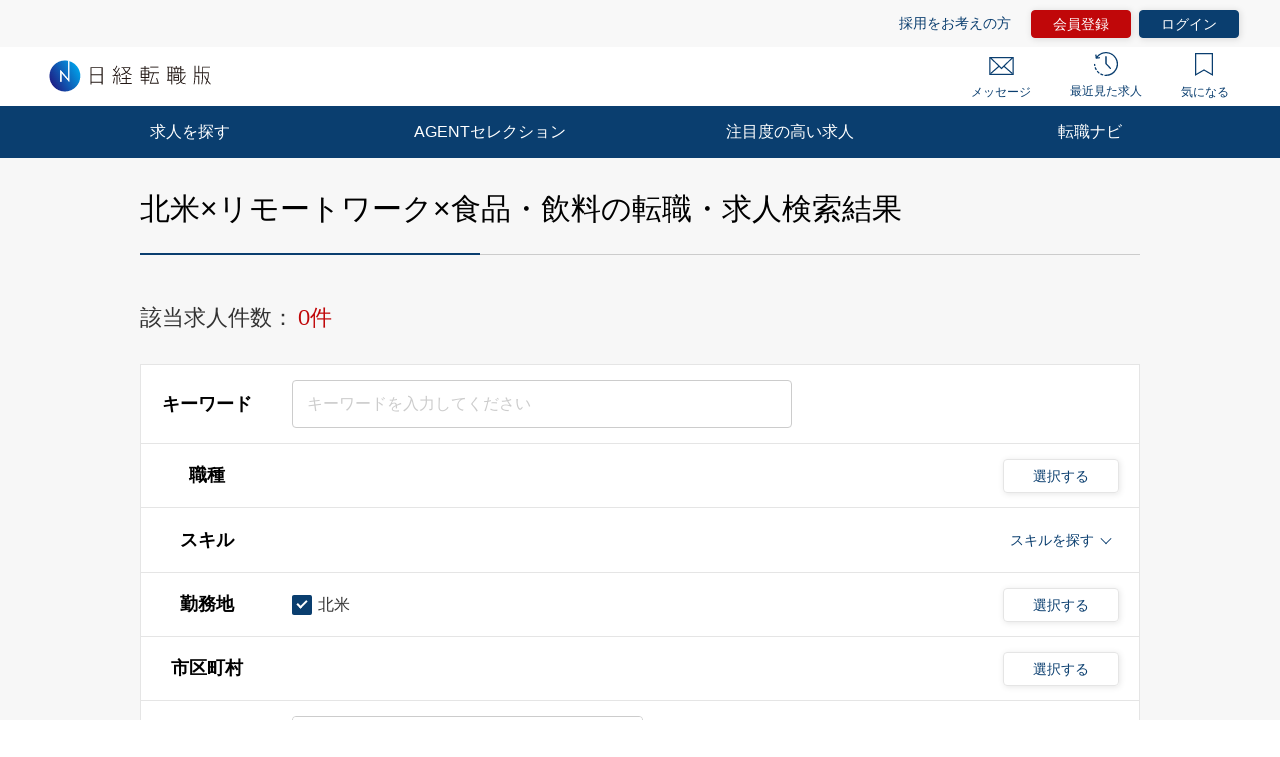

--- FILE ---
content_type: text/html; charset=UTF-8
request_url: https://career.nikkei.com/kyujin/pr_59/mrt_25/gm_55/pg1/
body_size: 1841
content:
<!DOCTYPE html>
<html lang="en">
<head>
    <meta charset="utf-8">
    <meta name="viewport" content="width=device-width, initial-scale=1">
    <title></title>
    <style>
        body {
            font-family: "Arial";
        }
    </style>
    <script type="text/javascript">
    window.awsWafCookieDomainList = [];
    window.gokuProps = {
"key":"AQIDAHjcYu/GjX+QlghicBgQ/7bFaQZ+m5FKCMDnO+vTbNg96AGJZ5Jteztlawgq/nv0qR65AAAAfjB8BgkqhkiG9w0BBwagbzBtAgEAMGgGCSqGSIb3DQEHATAeBglghkgBZQMEAS4wEQQMs4/7bFnQCNphRdAtAgEQgDtPEj7NvouM3/9LSeHKtduu53dkz/IlqD7v7ABfWj0ecRyWrxo8Zgm9KJVBti3YzG3cIP3cQDqLDg7EKA==",
          "iv":"CgAG9gcGSwAACHj7",
          "context":"awNB2z0ky4viw8wgyt5yyYroIVmcw84IHJqk/SvDaKzyklZsvnuegjaC33Js/buFL1cYEO6UQm8hdKKHKceXUeCQ7NiUseap08ERTohyaZdpfnxrqasDIeMv8L7poSydJc0vkwIXWTEw+rjuvnSxO4knJG2yKRFVR8wbuxPN9gKhGnnTG2GnQlDpBqlUbmhLcW5IkQU3gT7TmDLKIo6Pzqd5WcpknhP8ru8vqbe//mqoKA+67crsy1FHewd4Rpyv5UnzzWSFr0wY1N3pNPCYRSIjzsMqyyWdzQ8cUY/Hh5C3oVvgnhcIKBAHZsDx91ajYt9tzvz/8RMSlRLVizdg041Sd8T9ySHAmT2IaZQ9dc2sgylfk54OGz36qOsHcu27xZgVzAn/TzrZ8XBLSyteLgd9EboHmlIgGkIYEvI="
};
    </script>
    <script src="https://f239079a9893.ce4ee5aa.ap-northeast-1.token.awswaf.com/f239079a9893/981d30007e8f/5cdc1ef62f72/challenge.js"></script>
</head>
<body>
    <div id="challenge-container"></div>
    <script type="text/javascript">
        AwsWafIntegration.saveReferrer();
        AwsWafIntegration.checkForceRefresh().then((forceRefresh) => {
            if (forceRefresh) {
                AwsWafIntegration.forceRefreshToken().then(() => {
                    window.location.reload(true);
                });
            } else {
                AwsWafIntegration.getToken().then(() => {
                    window.location.reload(true);
                });
            }
        });
    </script>
    <noscript>
        <h1>JavaScript is disabled</h1>
        In order to continue, we need to verify that you're not a robot.
        This requires JavaScript. Enable JavaScript and then reload the page.
    </noscript>
</body>
</html>

--- FILE ---
content_type: application/x-javascript
request_url: https://www.clarity.ms/tag/jqao0ghpqf?ref=gtm2
body_size: 1127
content:
!function(c,l,a,r,i,t,y){function sync(){(new Image).src="https://c.clarity.ms/c.gif"}"complete"==document.readyState?sync():window.addEventListener("load",sync);a[c]("metadata",(function(){a[c]("set","C_IS","0")}),!1,!0);if(a[c].v||a[c].t)return a[c]("event",c,"dup."+i.projectId);a[c].t=!0,(t=l.createElement(r)).async=!0,t.src="https://scripts.clarity.ms/0.8.50-beta/clarity.js",(y=l.getElementsByTagName(r)[0]).parentNode.insertBefore(t,y),a[c]("start",i),a[c].q.unshift(a[c].q.pop()),a[c]("set","C_IS","0")}("clarity",document,window,"script",{"projectId":"jqao0ghpqf","upload":"https://j.clarity.ms/collect","expire":365,"cookies":["_uetmsclkid","_uetvid","_clck"],"track":true,"content":true,"mask":[".c-headerSpTop__link",".c-headerTop__text",".c-statusBlockTopNotice__heading",".c-statusBlock__userName",".m-statusBlockTop__heading"],"unmask":["H1",".c-cassetteListItem__main",".c-jobDetailCst",".p-topNotLogin-column",".c-jobOfferCst"],"keep":["msclkid"],"dob":2218});